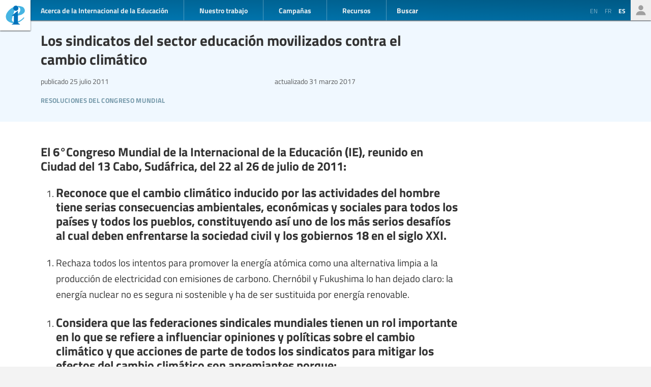

--- FILE ---
content_type: text/html; charset=UTF-8
request_url: https://www.ei-ie.org/es/item/21607:mobilisation-des-syndicats-de-leducation-a-propos-des-changements-climatiques
body_size: 7753
content:
<!DOCTYPE html>
<html lang="es">




<head>
	<meta name="viewport" content="width=device-width,initial-scale=1,maximum-scale=1,user-scalable=no">
	<meta http-equiv="X-UA-Compatible" content="IE=edge,chrome=1">
	<meta name="HandheldFriendly" content="true">
    <title>Los sindicatos del sector educación movilizados contra el cambio climático 
</title>
    <link rel="preload" href="https://use.typekit.net/scu0unl.css?v=20240528" as="style">
    <link rel="canonical" href="https://www.ei-ie.org/es/item/21607:mobilisation-des-syndicats-de-leducation-a-propos-des-changements-climatiques" />

    <link rel="apple-touch-icon" sizes="180x180" href="/icons/apple-touch-icon.png">
    <link rel="icon" type="image/png" sizes="32x32" href="/icons/favicon-32x32.png">
    <link rel="icon" type="image/png" sizes="16x16" href="/icons/favicon-16x16.png">
    <link rel="manifest" href="/site.webmanifest">
    <link rel="mask-icon" href="/icons/safari-pinned-tab.svg" color="#5bbad5">
    <meta name="msapplication-TileColor" content="#ffffff">
    <meta name="msapplication-TileImage" content="/icons/mstile-144x144.png">
    <meta name="theme-color" content="#ffffff">

    <link rel="stylesheet" href="https://use.typekit.net/scu0unl.css?v=20240528">
    <link rel="preload" as="style" href="https://www.ei-ie.org/build/assets/style-35SGflDr.css" /><link rel="stylesheet" href="https://www.ei-ie.org/build/assets/style-35SGflDr.css" />    <script>
        window.dataLayer = window.dataLayer || [];
        function gtag(){dataLayer.push(arguments);}
        var cookieControlLocale = 'es';
    </script>
                <link rel="me" href="https://twitter.com/EduInt" />
    <meta name="twitter:dnt" content="on" >
    

     

    <meta property="og:url" content="https://www.ei-ie.org/es/item/21607:mobilisation-des-syndicats-de-leducation-a-propos-des-changements-climatiques" />
    <meta property="og:title" content="Los sindicatos del sector educación movilizados contra el cambio climático " />
    <meta property="twitter:title" content="Los sindicatos del sector educación movilizados contra el cambio climático " />
    <meta name="description" content="Somos la voz de las trabajadoras y trabajadores de la educación de todo el mundo.A través de nuestras 386 afiliadas, representamos a más de 32,5 millones de docentes y personal de apoyo educativo en 178 países y territorios." />
    <meta property="og:description" content="Somos la voz de las trabajadoras y trabajadores de la educación de todo el mundo.A través de nuestras 386 afiliadas, representamos a más de 32,5 millones de docentes y personal de apoyo educativo en 178 países y territorios." />
    <meta property="twitter:description" content="Somos la voz de las trabajadoras y trabajadores de la educación de todo el mundo.A través de nuestras 386 afiliadas, representamos a más de 32,5 millones de docentes y personal de apoyo educativo en 178 países y territorios." />
    <meta property="og:site_name" content="Internacional de la Educación" />
    <meta name="twitter:site" content="@eduint" />
    <meta property="og:locale" content="es" />

     
        <meta name="twitter:card" content="summary" />
        
     
        <meta property="og:type" content="article" />
        <meta property="article:published_time" content=2011-07-25 16:00:00 />
        <meta property="article:modified_time" content=2017-03-31 03:57:18 />
    
 
        <script src="https://www.google.com/recaptcha/api.js?hl=&render=6LdW3rYaAAAAAO5KCFJw5XTwvg7v6Hgmf-QOXXVP"></script>
     <style type="text/css">
    .grecaptcha-badge { visibility: hidden; }
    </style>
    <script type="text/javascript">
    (function(c,l,a,r,i,t,y){
        c[a]=c[a]||function(){(c[a].q=c[a].q||[]).push(arguments)};
        t=l.createElement(r);t.async=1;t.src="https://www.clarity.ms/tag/"+i;
        y=l.getElementsByTagName(r)[0];y.parentNode.insertBefore(t,y);
    })(window, document, "clarity", "script", "a6kfnk98x5");
</script>


           
        
        <script>(function(w,d,s,l,i){w[l]=w[l]||[];w[l].push({'gtm.start':
        new Date().getTime(),event:'gtm.js'});var f=d.getElementsByTagName(s)[0],
        j=d.createElement(s),dl=l!='dataLayer'?'&l='+l:'';j.async=true;j.src=
        'https://www.googletagmanager.com/gtm.js?id='+i+dl;f.parentNode.insertBefore(j,f);
        })(window,document,'script','dataLayer','GTM-MQ3GNCL');</script>
        
        <link rel="modulepreload" href="https://www.ei-ie.org/build/assets/script-CXk5yur0.js" /><link rel="modulepreload" href="https://www.ei-ie.org/build/assets/BjYfVVqY.js" /><link rel="modulepreload" href="https://www.ei-ie.org/build/assets/DY4LNUON.js" /><script type="module" src="https://www.ei-ie.org/build/assets/script-CXk5yur0.js"></script>        
    </head>
<body class="        route-item-show    
    page_item 
    page_item_type_library
    
        ">
            
        <noscript><iframe src="https://www.googletagmanager.com/ns.html?id=GTM-MQ3GNCL"
        height="0" width="0" style="display:none;visibility:hidden"></iframe></noscript>
        
    
    <div class="wrapper">
        <header id="header_page">
            <h1><a href="https://www.ei-ie.org/es">Ei-iE</a></h1>
            <div id="navToggle">

            	<span>&nbsp;</span>
            	<span>&nbsp;</span>
            	<span>&nbsp;</span>
            </div>
            <nav id="mainNav">
                <div id="searchBar-mobile"><div class="searchToggle">Buscar</div>
<form method="get" action="https://www.ei-ie.org/es/search" id="search_container-mobile">
    <h3>Buscar en la Internacional de la Educación</h3>
    <input name="item_contents[query]" type="text" placeholder="Ingresar términos de búsqueda" id="search_input-mobile"/>
    <button aria-label="Mostrar resultados" id="search_button-mobile" type="submit">Mostrar resultados</button>
    <button aria-label="cancel " type="reset" id="search_cancel_button-mobile">⨯</button>
</form>
</div>
                <div id="languageSelector-mobile"><section id="languageSelection-mobile">
    <ul id="languageSelection_list-mobile">
                         
            <li><a href="/en/item/21607:mobilisation-des-syndicats-de-leducation-a-propos-des-changements-climatiques">
                en
            </a></li>
         
                         
            <li><a href="/fr/item/21607:mobilisation-des-syndicats-de-leducation-a-propos-des-changements-climatiques">
                fr
            </a></li>
         
             
            <li class="active"><span>es</span></li>
         
        </ul>
</section>
</div>
                <ul class="nav_main"><li class="nav_main_item nav_two"><span class="nav_main_title"><span class="full">Acerca de la Internacional de la Educación</span><span class="short">Acerca</span></span><ul class="nav_drop nav_two_sub"><li class="nav_drop_section"><h2>Acerca de la Internacional de la Educación</h2><ul class="nav_drop_listing"><li><a href="https://www.ei-ie.org/es/about/who-we-are">Quiénes somos</a></li><li><a href="https://www.ei-ie.org/es/about/origins-and-history">Orígenes e historia</a></li><li><a href="https://www.ei-ie.org/es/affiliates">Miembros</a></li><li><a href="https://www.ei-ie.org/es/about/our-leaders">Dirigencia</a></li><li><a href="https://www.ei-ie.org/es/about/jobs">Oportunidades de trabajo y becas</a></li><li><a href="https://www.ei-ie.org/es/regions">Regiones y países</a></li><li><a href="https://www.ei-ie.org/es/governance">Gobierno</a></li><li><a href="https://www.ei-ie.org/es/about/global-unions">Sindicatos Mundiales</a></li><li class="nav_newsletter"><a href="https://www.ei-ie.org/es/contact/newsletter">Suscríbete a nuestros boletines</a></li><li><a href="https://www.ei-ie.org/es/contact/ei-ie">Contáctenos</a></li></ul></li></ul></li><li class="nav_main_item nav_one"><span class="nav_main_title">Nuestro trabajo</span><ul class="nav_drop nav_one_sub"><li class="nav_drop_section"><h2>Más recientes</h2><ul class="nav_drop_listing"><li><a href="https://www.ei-ie.org/es/news">Noticias</a></li><li class="nav_worlds-of-education"><a href="https://www.ei-ie.org/es/worlds-of-education">Mundos de la Educación</a></li><li><a href="https://www.ei-ie.org/es/news/statements">Declaraciones</a></li><li><a href="https://www.ei-ie.org/es/news/take-action">¡Pasa a la acción!</a></li></ul></li><li class="nav_drop_section"><h2>Nuestras prioridades</h2><ul class="nav_drop_listing"><li><a href="https://www.ei-ie.org/es/workarea/1323:educacion-de-calidad-para-todos">Educación de calidad para todos</a></li><li><a href="https://www.ei-ie.org/es/workarea/1324:la-profesion">La profesión</a></li><li><a href="https://www.ei-ie.org/es/workarea/1325:derechos-y-democracia">Derechos y democracia</a></li><li><a href="https://www.ei-ie.org/es/workarea/1326:desarrollar-el-poder-sindical">Desarrollar el poder sindical</a></li></ul></li><li class="nav_drop_section"><h2>Areas destacadas</h2><ul class="nav_drop_listing"><li><a href="https://www.ei-ie.org/es/dossier/1299:promover-la-igualdad-de-genero-en-y-a-traves-de-la-educacion">Promover la igualdad de género en, y a través, de la educación</a></li><li><a href="https://www.ei-ie.org/es/dossier/1368:educacion-infantil">Educación infantil</a></li><li><a href="https://www.ei-ie.org/es/dossier/1367:educacion-superior-e-investigacion">Educación superior e investigación</a></li><li><a href="https://www.ei-ie.org/es/dossier/1370:educacion-y-formacion-tecnica-y-profesional">Educación y formación técnica y profesional</a></li><li class="nav_drop_listing_footer"><a href="https://www.ei-ie.org/es/spotlight">Mostrar todo</a></li></ul></li></ul></li><li class="nav_main_item nav_three"><span class="nav_main_title">Campañas</span><ul class="nav_drop nav_three_sub"><li class="nav_drop_section"><h2>Campañas</h2><ul class="nav_drop_listing"><li><a href="https://www.ei-ie.org/es/dossier/1537:por-la-publica-creamos-escuela">¡Por la pública! Creamos escuela</a></li><li><a href="https://www.ei-ie.org/es/dossier/1361:educar-por-el-planeta">Educar por el planeta</a></li><li><a href="https://www.ei-ie.org/es/dossier/1296:educar-no-lucrar">Educar, no lucrar</a></li><li class="nav_drop_listing_footer"><a href="https://www.ei-ie.org/es/campaigns">Mostrar todo</a></li></ul></li></ul></li><li class="nav_main_item nav_three"><span class="nav_main_title">Recursos</span><ul class="nav_drop nav_three_sub"><li class="nav_drop_section"><h2>Recursos</h2><ul class="nav_drop_listing"><li><a href="https://www.ei-ie.org/es/resources/research">Investigación</a></li><li><a href="https://www.ei-ie.org/es/resources/publications">Publicaciones</a></li><li><a href="https://www.ei-ie.org/es/resources/policy-briefs">Informes sobre políticas</a></li><li><a href="https://www.ei-ie.org/es/resources/world-congress-resolutions">Resoluciones del Congreso Mundial</a></li><li><a href="https://www.ei-ie.org/es/resources/videos">Videos</a></li><li><a href="https://www.ei-ie.org/es/authors">Autores</a></li><li><a href="https://www.ei-ie.org/es/coop_projects">Proyectos de cooperación</a></li><li><a href="https://www.ei-ie.org/es/wellbeing">Plataforma de salud y bienestar</a></li></ul></li></ul></li></ul>                <div id="searchBar"><div class="searchToggle">Buscar</div>
<form method="get" action="https://www.ei-ie.org/es/search" id="search_container">
    <h3>Buscar en la Internacional de la Educación</h3>
    <input name="item_contents[query]" type="text" placeholder="Ingresar términos de búsqueda" id="search_input"/>
    <button aria-label="Mostrar resultados" id="search_button" type="submit">Mostrar resultados</button>
    <button aria-label="cancel " type="reset" id="search_cancel_button">⨯</button>
</form>
</div>
                <div id="memberNav-mobile"><a href="https://eiie.sharepoint.com/SitePages/HomePage.aspx" target="_blank">Solo miembros</a></div>
            </nav>
            
            <section id="headerside">
	            <section id="languageSelection">
    <ul id="languageSelection_list">
                         
            <li><a href="/en/item/21607:mobilisation-des-syndicats-de-leducation-a-propos-des-changements-climatiques">
                en
            </a></li>
         
                         
            <li><a href="/fr/item/21607:mobilisation-des-syndicats-de-leducation-a-propos-des-changements-climatiques">
                fr
            </a></li>
         
             
            <li class="active"><span>es</span></li>
         
        </ul>
</section>
                <div id="memberNav"><a href="https://eiie.sharepoint.com/SitePages/HomePage.aspx" target="_blank">Solo miembros</a></div>
            </section>
        </header>
		<section id="main_page">
	        

<div class="no_lead_image"></div><article class="article_main article_single">
   
    <header>
                <h2>Los sindicatos del sector educación movilizados contra el cambio climático </h2>
        
        <section id="article_header_meta">          
                        <section class="collection_links">
                                    <a class="collection_link collection_link_library" href="https://www.ei-ie.org/es/resources/world-congress-resolutions" rel="noopener">Resoluciones del Congreso Mundial</a>                            </section>
             
            			    <span class="date date-published">
                    <span class="label">publicado</span>
                25 julio 2011
    </span>
            
            			    <span class="date date-updated">
                    <span class="label">actualizado</span>
                31 marzo 2017
    </span>
			        </section>

          

        

            </header>

    <main>
        <h3>El 6°Congreso Mundial de la Internacional de la Educación (IE), reunido en Ciudad del 13 Cabo, Sudáfrica, del 22 al 26 de julio de 2011:</h3><ol class="list-level-1"><li><h3>Reconoce que el cambio climático inducido por las actividades del hombre tiene serias consecuencias ambientales, económicas y sociales para todos los países y todos los pueblos, constituyendo así uno de los más serios desafíos al cual deben enfrentarse la sociedad civil y los gobiernos 18 en el siglo XXI.</h3></li></ol><ol class="list-level-1"><li><p>Rechaza todos los intentos para promover la energía atómica como una alternativa limpia a la producción de electricidad con emisiones de carbono. Chernóbil y Fukushima lo han dejado claro: la energía nuclear no es segura ni sostenible y ha de ser sustituida por energía renovable.</p></li></ol><ol class="list-level-1"><li><h3>Considera que las federaciones sindicales mundiales tienen un rol importante en lo que se refiere a influenciar opiniones y políticas sobre el cambio climático y que acciones de parte de todos los sindicatos para mitigar los efectos del cambio climático son apremiantes porque:</h3></li></ol><ol class="list-level-1"><li><p>la transición hacia una economía con bajas emisiones de carbono requiere nuevos modelos de producción, consumo y empleo y que los trabajadores deben estar en el centro de dicha transición;</p></li><li><p>se requiere acciones colectivas de parte de los gobiernos y todos los sectores de la economía, tanto a nivel nacional como global. Los sindicatos están bien posicionados para utilizar su fuerza organizativa y colectiva para promover los cambios estructurales necesarios a la creación de nuevos sistemas de producción y distribución con bajas emisiones de carbono.</p></li></ol><ol class="list-level-1"><li><h3>Afirma que la educación y la investigación tienen el rol particularmente importante en liderar el debate sobre el cambio climático, asegurando que dicho debate se lleve a cabo basado en información correcta y con bases científicas.</h3></li></ol><ol class="list-level-1"><li><h3>Declara que las instituciones educativas tienen la responsabilidad de reducir su emisiones en el marco de una acción colectiva nacional y global de todos los sectores económicos</h3></li></ol><ol class="list-level-1"><li><h3>Reconoce que es necesario un acuerdo vinculante internacional que suplante el Protocolo de Kioto y el marco insuficiente fijado para las reducciones de emisiones, acordado en la 16 ª Conferencia de las Naciones Unidas sobre el Cambio Climático en Cancún, México;<em> este acuerdo debe integrar un plan internacional de investigación pública, basado en cooperaciones nacionales, regionales e internacion­ales, referentes a las energías menos contaminantes, a la eficacia energética, la sobriedad energética y los cambios estructurales</em><em> necesarios para la transición hacia una economía con escasas emisiones de gas de efecto invernadero.</em></h3></li></ol><ol class="list-level-1"><li><h3>Nota que los miembros de los sindicatos nacionales de la educación tienen un importante papel que desempeñar, tanto en la educación de la próxima generación sobre<em> las causas y</em> los efectos del cambio climático y<em> los cambios estructurales necesarios tendentes a crear sistemas de producción y distribución con escasas emisiones de gas de efecto invernadero</em> como en la promoción de medidas para reducir las emisiones de carbono en las instituciones educativas, particularmente en un sector de utilización intensa de energía como es la enseñanza superior y la investigación;</h3></li></ol><ol class="list-level-1"><li><h3>Anima a todas las organizaciones miembro a incrementar la sensibilización sobre los problemas ambientales mediante la adopción de los siguientes pasos:</h3></li></ol><p>a. Organizar proyectos de sensibilización sobre el cambio climático entre sus miembros para ayudarlos a estudiar formas de reducir la contaminación y ahorrar recursos financieros, ambientales y materiales;</p><p>b. Promover políticas y prácticas laborales responsables con el medio ambiente:</p><p>c. Solicitar la ampliación del papel de los representantes sindicales para garantizar la inclusión de medidas sobre el cambio climático y el desarrollo sostenible en las negociaciones con empleadores y en los acuerdos referentes al lugar de trabajo;</p><p>d. Exigir que los planes de estudio de todos los cursos en las instituciones educativas incluyan sesiones específicas sobre el cambio climático;</p><p>e. Hacer uso de nuevas prácticas profesionales y medidas de negociación colectiva para reducir la huella de carbono de las instituciones educativas;</p><p>f. Animar a los docentes a enseñarle a las generaciones futuras la importancia del desarrollo sostenible, la biodiversidad y el cambio climático<em> mediante la sensibilización con respecto de los ecosistemas autóctonos</em>;</p><p>g. Garantizar, en la medida de lo posible, que las organizaciones afiliadas del sector de la enseñanza superior y de la investigación ejerzan presión sobre sus instituciones de educación superior para que firmen la Declaración de Talloires sobre la 76 Asociación de Líderes Universitarios para un Futuro Sostenible de 1990 y adopten la Carta 77 de Copérnico sobre la Asociación de Universidades para un Desarrollo Sostenible de 1994.</p><p>h. Promover el cambio climático como área de estudio por derecho propio y como cuestión transversal en los programas de estudios a todos los niveles de la educación, incluyendo la formación de docentes;</p><p>i. Promover la protección de programas de investigación y mayor inversión en estudios sobre cambio climático y desarrollo sostenible;</p><ol class="list-level-1"><li><h3>Encomienda al Consejo Ejecutivo:</h3></li></ol><ol class="list-level-1"><li><p>La inclusión por parte de la IE del cambio climático en el orden del día de sus propias regiones y en discusiones con organismos internacionales;</p></li></ol><ol class="list-level-1"><li><p>Apoyar campañas globales e iniciativas de organismos sindicales internacionales y de organizaciones intergubernamentales, con vistas a promover la transición a industria basadas en energía renovable producida a nivel local que creen empleos sostenibles social y ambientalmente, con condiciones justas, equitativas y correctas para todos los trabajadores;</p></li></ol><ol class="list-level-1"><li><p>Sensibilizar a sus miembros y a la sociedad a través de sitios web, artículos, formación, etc.;</p></li></ol><ol class="list-level-1"><li><p>Intercambio de información orientado a la acción entre afiliadas y la IE, y entre la IE y otras Federaciones Sindicales Internacionales (por ej. la ITF);</p></li></ol><ol class="list-level-1"><li><p>Participar en la iniciativa de la UNESCO, el Decenio de las Naciones Unidas de la Educación para el Desarrollo Sostenible (2005-2014).</p></li><li><p>Que la IE asista al establecimiento de una red electrónica de afiliadas interesadas en desarrollar este programa de trabajo.</p></li></ol>                      
               
            </main>

    
    <footer>
        
                <nav id="collections">
            <a  href="https://www.ei-ie.org/es/resources/world-congress-resolutions" rel="noopener">Resoluciones del Congreso Mundial</a>            <a  href="https://www.ei-ie.org/es/collection/968:desarrollo-sostenible" rel="noopener">Desarrollo sostenible</a>            <a  href="https://www.ei-ie.org/es/region/1006:africa" rel="noopener">África</a>            <a  href="https://www.ei-ie.org/es/workarea/1313:accion-y-alfabetizacion-climaticas" rel="noopener">Acción y alfabetización climáticas</a>    
     
        <div class="collection_group collection_group_workarea">
            <h4>Dirección estratégica</h4>
            <ol>
                 
                    <li><a  href="https://www.ei-ie.org/es/workarea/1313:accion-y-alfabetizacion-climaticas" rel="noopener">Acción y alfabetización climáticas</a></li>
                 
            </ol>
        </div>
     
        <div class="collection_group collection_group_geo">
            <h4>Regiones y países</h4>
            <ol>
                 
                    <li><a  href="https://www.ei-ie.org/es/region/1006:africa" rel="noopener">África</a></li>
                 
            </ol>
        </div>
     
        <div class="collection_group collection_group_library">
            <h4>Biblioteca</h4>
            <ol>
                 
                    <li><a  href="https://www.ei-ie.org/es/resources/world-congress-resolutions" rel="noopener">Resoluciones del Congreso Mundial</a></li>
                 
            </ol>
        </div>
    
</nav>
    </footer>

</article>
<section id="related_items" class="collection_content related_collection">
    <h3 class="collectionHeader">Temas relacionados</h3>
    <ol class="collection_content">
                    <li>
            	<article class="card-item card-article ">
    <figure  class="  figure_preset_card media media--image media--image-lead media--preset-card" >
            <img src="https://www.ei-ie.org/image/WAUzrfiD8UV999xLRTV9mNPPystf8kBXBCXjG9dk.jpg/card.jpg" alt="" />
        </figure>

    <header>
	    
	                <span class="first-collection first-collection-democracia">Democracia</span>
        	    
	    <span class="date ">
                8 diciembre 2025
    </span>

        <h4>El Consejo Ejecutivo de la Internacional de la Educación se reúne para abordar los desafíos globales de la educación</h4>
        
        

                
    </header>

            <p>Dirigentes de la Internacional de la Educación (IE) se reunieron en la 71ª reunión del Consejo Ejecutivo para analizar los desafíos globales de la educación y definir el rumbo de la organización. El encuentro reafirmó la solidaridad mundial de las afiliadas y un compromiso firme con la educación pública de...</p>            
    <a  href="https://www.ei-ie.org/es/item/31864:el-consejo-ejecutivo-de-la-internacional-de-la-educacion-se-reune-para-abordar-los-desafios-globales-de-la-educacion" rel="noopener">El Consejo Ejecutivo de la Internacional de la Educación se reúne para abordar los desafíos globales de la educación</a>    
</article>
 
            </li>
                    <li>
            	<article class="card-item card-article ">
    <figure  class="  figure_preset_card media media--image media--image-lead media--preset-card" >
            <img src="https://www.ei-ie.org/image/Wcco9d2teOYZr8ZZVO3ka3xPipSKK9j8p97Vz1CS.jpg/card.jpg" alt="" />
        </figure>

    <header>
	    
	                <span class="first-collection first-collection-igualdad-e-inclusion">Igualdad e inclusión</span>
        	    
	    <span class="date ">
                20 julio 2021
    </span>

        <h4>¡Inscríbase hoy! Hablando de frente: Docentes y estudiantes como agentes de cambio en educación sexual integral y la violencia escolar de género</h4>
        
        

                
    </header>

            <p>¿Cómo pueden las comunidades escolares trabajar con los gobiernos para establecer la educación sexual integral (ESI) y a su vez erradicar la violencia escolar de género? Participa en nuestra conversación el 27 de Julio a las 14:00 BST (hora estándar británica).</p>            
    <a  href="https://www.ei-ie.org/es/item/25182:inscribase-hoy-hablando-de-frente-docentes-y-estudiantes-como-agentes-de-cambio-en-educacion-sexual-integral-y-la-violencia-escolar-de-genero" rel="noopener">¡Inscríbase hoy! Hablando de frente: Docentes y estudiantes como agentes de cambio en educación sexual integral y la violencia escolar de género</a>    
</article>
 
            </li>
                    <li>
            	<article class="card-item card-article ">
    <figure  class="  figure_preset_card media media--image media--image-lead media--preset-card" >
            <img src="https://www.ei-ie.org/image/bd162.jpg/card.jpg" alt="" />
        </figure>

    <header>
	    
	                <span class="first-collection first-collection-accion-y-alfabetizacion-climaticas">Acción y alfabetización climáticas</span>
        	    
	    <span class="date ">
                19 noviembre 2020
    </span>

        <h4>«PISA 2018 en Escocia: algo que cantar», por Larry Flanagan.</h4>
        
        

                    <h5 class="card_title_author">
                            <span>
                    Larry Flanagan                    
                </span> 
                        </h5>
                
    </header>

            <p>En el fútbol se suele usar cánticos para burlarse de la hinchada rival, sobre todo cuando su equipo va perdiendo, es decir: “solo se canta cuando se está ganando...”, en ese sentido, me gustaría reflexionar sobre el reciente lugar de Escocia en los resultados de PISA 2018 sobre competencias a...</p>            
    <a  href="https://www.ei-ie.org/es/item/23594:pisa-2018-en-escocia-algo-que-cantar-por-larry-flanagan" rel="noopener">«PISA 2018 en Escocia: algo que cantar», por Larry Flanagan.</a>    
</article>
 
            </li>
            </ol>
</section>
 

		</section>
        <footer id="footer_page">
            <div class="social-profiles">
                <a href="https://www.facebook.com/educationinternational" target="_blank" rel="noopener" class="social-profile-facebook">Facebook</a>
                <a href="https://twitter.com/eduint" target="_blank" rel="noopener" class="social-profile-twitter">Twitter</a>
                <a href="https://www.youtube.com/user/EduInternational" target="_blank"  rel="noopener" class="social-profile-youtube">YouTube</a>
                <a href="https://soundcloud.com/user-918336677-743440864" target="_blank" rel="noopener" class="social-profile-soundcloud">Soundcloud</a>
            </div>
            <p>
                Internacional de la Educación: A menos que se indique lo contrario, todo el contenido de este sitio web es libre de usar bajo <a href="https://creativecommons.org/licenses/by-nc/4.0/deed.es" target="_blank" rel="noreferrer noopener">la licencia Creative Commons Atribución-NoComercial 4.0</a>.
            </p>
            <p>
                <a href="https://www.ei-ie.org/es/contact/legal-notice">Aviso legal</a>
                <a href="https://www.ei-ie.org/es/contact/data-protection-policy">Política de Protección de Datos</a>
            </p>
        </footer>
    </div>
<script defer src="https://static.cloudflareinsights.com/beacon.min.js/vcd15cbe7772f49c399c6a5babf22c1241717689176015" integrity="sha512-ZpsOmlRQV6y907TI0dKBHq9Md29nnaEIPlkf84rnaERnq6zvWvPUqr2ft8M1aS28oN72PdrCzSjY4U6VaAw1EQ==" data-cf-beacon='{"version":"2024.11.0","token":"92d5074df65d4c99a2902dba55132118","r":1,"server_timing":{"name":{"cfCacheStatus":true,"cfEdge":true,"cfExtPri":true,"cfL4":true,"cfOrigin":true,"cfSpeedBrain":true},"location_startswith":null}}' crossorigin="anonymous"></script>
</body>
</html>



--- FILE ---
content_type: text/html; charset=utf-8
request_url: https://www.google.com/recaptcha/api2/anchor?ar=1&k=6LdW3rYaAAAAAO5KCFJw5XTwvg7v6Hgmf-QOXXVP&co=aHR0cHM6Ly93d3cuZWktaWUub3JnOjQ0Mw..&hl=en&v=PoyoqOPhxBO7pBk68S4YbpHZ&size=invisible&anchor-ms=20000&execute-ms=30000&cb=v5w9tayg44lk
body_size: 48578
content:
<!DOCTYPE HTML><html dir="ltr" lang="en"><head><meta http-equiv="Content-Type" content="text/html; charset=UTF-8">
<meta http-equiv="X-UA-Compatible" content="IE=edge">
<title>reCAPTCHA</title>
<style type="text/css">
/* cyrillic-ext */
@font-face {
  font-family: 'Roboto';
  font-style: normal;
  font-weight: 400;
  font-stretch: 100%;
  src: url(//fonts.gstatic.com/s/roboto/v48/KFO7CnqEu92Fr1ME7kSn66aGLdTylUAMa3GUBHMdazTgWw.woff2) format('woff2');
  unicode-range: U+0460-052F, U+1C80-1C8A, U+20B4, U+2DE0-2DFF, U+A640-A69F, U+FE2E-FE2F;
}
/* cyrillic */
@font-face {
  font-family: 'Roboto';
  font-style: normal;
  font-weight: 400;
  font-stretch: 100%;
  src: url(//fonts.gstatic.com/s/roboto/v48/KFO7CnqEu92Fr1ME7kSn66aGLdTylUAMa3iUBHMdazTgWw.woff2) format('woff2');
  unicode-range: U+0301, U+0400-045F, U+0490-0491, U+04B0-04B1, U+2116;
}
/* greek-ext */
@font-face {
  font-family: 'Roboto';
  font-style: normal;
  font-weight: 400;
  font-stretch: 100%;
  src: url(//fonts.gstatic.com/s/roboto/v48/KFO7CnqEu92Fr1ME7kSn66aGLdTylUAMa3CUBHMdazTgWw.woff2) format('woff2');
  unicode-range: U+1F00-1FFF;
}
/* greek */
@font-face {
  font-family: 'Roboto';
  font-style: normal;
  font-weight: 400;
  font-stretch: 100%;
  src: url(//fonts.gstatic.com/s/roboto/v48/KFO7CnqEu92Fr1ME7kSn66aGLdTylUAMa3-UBHMdazTgWw.woff2) format('woff2');
  unicode-range: U+0370-0377, U+037A-037F, U+0384-038A, U+038C, U+038E-03A1, U+03A3-03FF;
}
/* math */
@font-face {
  font-family: 'Roboto';
  font-style: normal;
  font-weight: 400;
  font-stretch: 100%;
  src: url(//fonts.gstatic.com/s/roboto/v48/KFO7CnqEu92Fr1ME7kSn66aGLdTylUAMawCUBHMdazTgWw.woff2) format('woff2');
  unicode-range: U+0302-0303, U+0305, U+0307-0308, U+0310, U+0312, U+0315, U+031A, U+0326-0327, U+032C, U+032F-0330, U+0332-0333, U+0338, U+033A, U+0346, U+034D, U+0391-03A1, U+03A3-03A9, U+03B1-03C9, U+03D1, U+03D5-03D6, U+03F0-03F1, U+03F4-03F5, U+2016-2017, U+2034-2038, U+203C, U+2040, U+2043, U+2047, U+2050, U+2057, U+205F, U+2070-2071, U+2074-208E, U+2090-209C, U+20D0-20DC, U+20E1, U+20E5-20EF, U+2100-2112, U+2114-2115, U+2117-2121, U+2123-214F, U+2190, U+2192, U+2194-21AE, U+21B0-21E5, U+21F1-21F2, U+21F4-2211, U+2213-2214, U+2216-22FF, U+2308-230B, U+2310, U+2319, U+231C-2321, U+2336-237A, U+237C, U+2395, U+239B-23B7, U+23D0, U+23DC-23E1, U+2474-2475, U+25AF, U+25B3, U+25B7, U+25BD, U+25C1, U+25CA, U+25CC, U+25FB, U+266D-266F, U+27C0-27FF, U+2900-2AFF, U+2B0E-2B11, U+2B30-2B4C, U+2BFE, U+3030, U+FF5B, U+FF5D, U+1D400-1D7FF, U+1EE00-1EEFF;
}
/* symbols */
@font-face {
  font-family: 'Roboto';
  font-style: normal;
  font-weight: 400;
  font-stretch: 100%;
  src: url(//fonts.gstatic.com/s/roboto/v48/KFO7CnqEu92Fr1ME7kSn66aGLdTylUAMaxKUBHMdazTgWw.woff2) format('woff2');
  unicode-range: U+0001-000C, U+000E-001F, U+007F-009F, U+20DD-20E0, U+20E2-20E4, U+2150-218F, U+2190, U+2192, U+2194-2199, U+21AF, U+21E6-21F0, U+21F3, U+2218-2219, U+2299, U+22C4-22C6, U+2300-243F, U+2440-244A, U+2460-24FF, U+25A0-27BF, U+2800-28FF, U+2921-2922, U+2981, U+29BF, U+29EB, U+2B00-2BFF, U+4DC0-4DFF, U+FFF9-FFFB, U+10140-1018E, U+10190-1019C, U+101A0, U+101D0-101FD, U+102E0-102FB, U+10E60-10E7E, U+1D2C0-1D2D3, U+1D2E0-1D37F, U+1F000-1F0FF, U+1F100-1F1AD, U+1F1E6-1F1FF, U+1F30D-1F30F, U+1F315, U+1F31C, U+1F31E, U+1F320-1F32C, U+1F336, U+1F378, U+1F37D, U+1F382, U+1F393-1F39F, U+1F3A7-1F3A8, U+1F3AC-1F3AF, U+1F3C2, U+1F3C4-1F3C6, U+1F3CA-1F3CE, U+1F3D4-1F3E0, U+1F3ED, U+1F3F1-1F3F3, U+1F3F5-1F3F7, U+1F408, U+1F415, U+1F41F, U+1F426, U+1F43F, U+1F441-1F442, U+1F444, U+1F446-1F449, U+1F44C-1F44E, U+1F453, U+1F46A, U+1F47D, U+1F4A3, U+1F4B0, U+1F4B3, U+1F4B9, U+1F4BB, U+1F4BF, U+1F4C8-1F4CB, U+1F4D6, U+1F4DA, U+1F4DF, U+1F4E3-1F4E6, U+1F4EA-1F4ED, U+1F4F7, U+1F4F9-1F4FB, U+1F4FD-1F4FE, U+1F503, U+1F507-1F50B, U+1F50D, U+1F512-1F513, U+1F53E-1F54A, U+1F54F-1F5FA, U+1F610, U+1F650-1F67F, U+1F687, U+1F68D, U+1F691, U+1F694, U+1F698, U+1F6AD, U+1F6B2, U+1F6B9-1F6BA, U+1F6BC, U+1F6C6-1F6CF, U+1F6D3-1F6D7, U+1F6E0-1F6EA, U+1F6F0-1F6F3, U+1F6F7-1F6FC, U+1F700-1F7FF, U+1F800-1F80B, U+1F810-1F847, U+1F850-1F859, U+1F860-1F887, U+1F890-1F8AD, U+1F8B0-1F8BB, U+1F8C0-1F8C1, U+1F900-1F90B, U+1F93B, U+1F946, U+1F984, U+1F996, U+1F9E9, U+1FA00-1FA6F, U+1FA70-1FA7C, U+1FA80-1FA89, U+1FA8F-1FAC6, U+1FACE-1FADC, U+1FADF-1FAE9, U+1FAF0-1FAF8, U+1FB00-1FBFF;
}
/* vietnamese */
@font-face {
  font-family: 'Roboto';
  font-style: normal;
  font-weight: 400;
  font-stretch: 100%;
  src: url(//fonts.gstatic.com/s/roboto/v48/KFO7CnqEu92Fr1ME7kSn66aGLdTylUAMa3OUBHMdazTgWw.woff2) format('woff2');
  unicode-range: U+0102-0103, U+0110-0111, U+0128-0129, U+0168-0169, U+01A0-01A1, U+01AF-01B0, U+0300-0301, U+0303-0304, U+0308-0309, U+0323, U+0329, U+1EA0-1EF9, U+20AB;
}
/* latin-ext */
@font-face {
  font-family: 'Roboto';
  font-style: normal;
  font-weight: 400;
  font-stretch: 100%;
  src: url(//fonts.gstatic.com/s/roboto/v48/KFO7CnqEu92Fr1ME7kSn66aGLdTylUAMa3KUBHMdazTgWw.woff2) format('woff2');
  unicode-range: U+0100-02BA, U+02BD-02C5, U+02C7-02CC, U+02CE-02D7, U+02DD-02FF, U+0304, U+0308, U+0329, U+1D00-1DBF, U+1E00-1E9F, U+1EF2-1EFF, U+2020, U+20A0-20AB, U+20AD-20C0, U+2113, U+2C60-2C7F, U+A720-A7FF;
}
/* latin */
@font-face {
  font-family: 'Roboto';
  font-style: normal;
  font-weight: 400;
  font-stretch: 100%;
  src: url(//fonts.gstatic.com/s/roboto/v48/KFO7CnqEu92Fr1ME7kSn66aGLdTylUAMa3yUBHMdazQ.woff2) format('woff2');
  unicode-range: U+0000-00FF, U+0131, U+0152-0153, U+02BB-02BC, U+02C6, U+02DA, U+02DC, U+0304, U+0308, U+0329, U+2000-206F, U+20AC, U+2122, U+2191, U+2193, U+2212, U+2215, U+FEFF, U+FFFD;
}
/* cyrillic-ext */
@font-face {
  font-family: 'Roboto';
  font-style: normal;
  font-weight: 500;
  font-stretch: 100%;
  src: url(//fonts.gstatic.com/s/roboto/v48/KFO7CnqEu92Fr1ME7kSn66aGLdTylUAMa3GUBHMdazTgWw.woff2) format('woff2');
  unicode-range: U+0460-052F, U+1C80-1C8A, U+20B4, U+2DE0-2DFF, U+A640-A69F, U+FE2E-FE2F;
}
/* cyrillic */
@font-face {
  font-family: 'Roboto';
  font-style: normal;
  font-weight: 500;
  font-stretch: 100%;
  src: url(//fonts.gstatic.com/s/roboto/v48/KFO7CnqEu92Fr1ME7kSn66aGLdTylUAMa3iUBHMdazTgWw.woff2) format('woff2');
  unicode-range: U+0301, U+0400-045F, U+0490-0491, U+04B0-04B1, U+2116;
}
/* greek-ext */
@font-face {
  font-family: 'Roboto';
  font-style: normal;
  font-weight: 500;
  font-stretch: 100%;
  src: url(//fonts.gstatic.com/s/roboto/v48/KFO7CnqEu92Fr1ME7kSn66aGLdTylUAMa3CUBHMdazTgWw.woff2) format('woff2');
  unicode-range: U+1F00-1FFF;
}
/* greek */
@font-face {
  font-family: 'Roboto';
  font-style: normal;
  font-weight: 500;
  font-stretch: 100%;
  src: url(//fonts.gstatic.com/s/roboto/v48/KFO7CnqEu92Fr1ME7kSn66aGLdTylUAMa3-UBHMdazTgWw.woff2) format('woff2');
  unicode-range: U+0370-0377, U+037A-037F, U+0384-038A, U+038C, U+038E-03A1, U+03A3-03FF;
}
/* math */
@font-face {
  font-family: 'Roboto';
  font-style: normal;
  font-weight: 500;
  font-stretch: 100%;
  src: url(//fonts.gstatic.com/s/roboto/v48/KFO7CnqEu92Fr1ME7kSn66aGLdTylUAMawCUBHMdazTgWw.woff2) format('woff2');
  unicode-range: U+0302-0303, U+0305, U+0307-0308, U+0310, U+0312, U+0315, U+031A, U+0326-0327, U+032C, U+032F-0330, U+0332-0333, U+0338, U+033A, U+0346, U+034D, U+0391-03A1, U+03A3-03A9, U+03B1-03C9, U+03D1, U+03D5-03D6, U+03F0-03F1, U+03F4-03F5, U+2016-2017, U+2034-2038, U+203C, U+2040, U+2043, U+2047, U+2050, U+2057, U+205F, U+2070-2071, U+2074-208E, U+2090-209C, U+20D0-20DC, U+20E1, U+20E5-20EF, U+2100-2112, U+2114-2115, U+2117-2121, U+2123-214F, U+2190, U+2192, U+2194-21AE, U+21B0-21E5, U+21F1-21F2, U+21F4-2211, U+2213-2214, U+2216-22FF, U+2308-230B, U+2310, U+2319, U+231C-2321, U+2336-237A, U+237C, U+2395, U+239B-23B7, U+23D0, U+23DC-23E1, U+2474-2475, U+25AF, U+25B3, U+25B7, U+25BD, U+25C1, U+25CA, U+25CC, U+25FB, U+266D-266F, U+27C0-27FF, U+2900-2AFF, U+2B0E-2B11, U+2B30-2B4C, U+2BFE, U+3030, U+FF5B, U+FF5D, U+1D400-1D7FF, U+1EE00-1EEFF;
}
/* symbols */
@font-face {
  font-family: 'Roboto';
  font-style: normal;
  font-weight: 500;
  font-stretch: 100%;
  src: url(//fonts.gstatic.com/s/roboto/v48/KFO7CnqEu92Fr1ME7kSn66aGLdTylUAMaxKUBHMdazTgWw.woff2) format('woff2');
  unicode-range: U+0001-000C, U+000E-001F, U+007F-009F, U+20DD-20E0, U+20E2-20E4, U+2150-218F, U+2190, U+2192, U+2194-2199, U+21AF, U+21E6-21F0, U+21F3, U+2218-2219, U+2299, U+22C4-22C6, U+2300-243F, U+2440-244A, U+2460-24FF, U+25A0-27BF, U+2800-28FF, U+2921-2922, U+2981, U+29BF, U+29EB, U+2B00-2BFF, U+4DC0-4DFF, U+FFF9-FFFB, U+10140-1018E, U+10190-1019C, U+101A0, U+101D0-101FD, U+102E0-102FB, U+10E60-10E7E, U+1D2C0-1D2D3, U+1D2E0-1D37F, U+1F000-1F0FF, U+1F100-1F1AD, U+1F1E6-1F1FF, U+1F30D-1F30F, U+1F315, U+1F31C, U+1F31E, U+1F320-1F32C, U+1F336, U+1F378, U+1F37D, U+1F382, U+1F393-1F39F, U+1F3A7-1F3A8, U+1F3AC-1F3AF, U+1F3C2, U+1F3C4-1F3C6, U+1F3CA-1F3CE, U+1F3D4-1F3E0, U+1F3ED, U+1F3F1-1F3F3, U+1F3F5-1F3F7, U+1F408, U+1F415, U+1F41F, U+1F426, U+1F43F, U+1F441-1F442, U+1F444, U+1F446-1F449, U+1F44C-1F44E, U+1F453, U+1F46A, U+1F47D, U+1F4A3, U+1F4B0, U+1F4B3, U+1F4B9, U+1F4BB, U+1F4BF, U+1F4C8-1F4CB, U+1F4D6, U+1F4DA, U+1F4DF, U+1F4E3-1F4E6, U+1F4EA-1F4ED, U+1F4F7, U+1F4F9-1F4FB, U+1F4FD-1F4FE, U+1F503, U+1F507-1F50B, U+1F50D, U+1F512-1F513, U+1F53E-1F54A, U+1F54F-1F5FA, U+1F610, U+1F650-1F67F, U+1F687, U+1F68D, U+1F691, U+1F694, U+1F698, U+1F6AD, U+1F6B2, U+1F6B9-1F6BA, U+1F6BC, U+1F6C6-1F6CF, U+1F6D3-1F6D7, U+1F6E0-1F6EA, U+1F6F0-1F6F3, U+1F6F7-1F6FC, U+1F700-1F7FF, U+1F800-1F80B, U+1F810-1F847, U+1F850-1F859, U+1F860-1F887, U+1F890-1F8AD, U+1F8B0-1F8BB, U+1F8C0-1F8C1, U+1F900-1F90B, U+1F93B, U+1F946, U+1F984, U+1F996, U+1F9E9, U+1FA00-1FA6F, U+1FA70-1FA7C, U+1FA80-1FA89, U+1FA8F-1FAC6, U+1FACE-1FADC, U+1FADF-1FAE9, U+1FAF0-1FAF8, U+1FB00-1FBFF;
}
/* vietnamese */
@font-face {
  font-family: 'Roboto';
  font-style: normal;
  font-weight: 500;
  font-stretch: 100%;
  src: url(//fonts.gstatic.com/s/roboto/v48/KFO7CnqEu92Fr1ME7kSn66aGLdTylUAMa3OUBHMdazTgWw.woff2) format('woff2');
  unicode-range: U+0102-0103, U+0110-0111, U+0128-0129, U+0168-0169, U+01A0-01A1, U+01AF-01B0, U+0300-0301, U+0303-0304, U+0308-0309, U+0323, U+0329, U+1EA0-1EF9, U+20AB;
}
/* latin-ext */
@font-face {
  font-family: 'Roboto';
  font-style: normal;
  font-weight: 500;
  font-stretch: 100%;
  src: url(//fonts.gstatic.com/s/roboto/v48/KFO7CnqEu92Fr1ME7kSn66aGLdTylUAMa3KUBHMdazTgWw.woff2) format('woff2');
  unicode-range: U+0100-02BA, U+02BD-02C5, U+02C7-02CC, U+02CE-02D7, U+02DD-02FF, U+0304, U+0308, U+0329, U+1D00-1DBF, U+1E00-1E9F, U+1EF2-1EFF, U+2020, U+20A0-20AB, U+20AD-20C0, U+2113, U+2C60-2C7F, U+A720-A7FF;
}
/* latin */
@font-face {
  font-family: 'Roboto';
  font-style: normal;
  font-weight: 500;
  font-stretch: 100%;
  src: url(//fonts.gstatic.com/s/roboto/v48/KFO7CnqEu92Fr1ME7kSn66aGLdTylUAMa3yUBHMdazQ.woff2) format('woff2');
  unicode-range: U+0000-00FF, U+0131, U+0152-0153, U+02BB-02BC, U+02C6, U+02DA, U+02DC, U+0304, U+0308, U+0329, U+2000-206F, U+20AC, U+2122, U+2191, U+2193, U+2212, U+2215, U+FEFF, U+FFFD;
}
/* cyrillic-ext */
@font-face {
  font-family: 'Roboto';
  font-style: normal;
  font-weight: 900;
  font-stretch: 100%;
  src: url(//fonts.gstatic.com/s/roboto/v48/KFO7CnqEu92Fr1ME7kSn66aGLdTylUAMa3GUBHMdazTgWw.woff2) format('woff2');
  unicode-range: U+0460-052F, U+1C80-1C8A, U+20B4, U+2DE0-2DFF, U+A640-A69F, U+FE2E-FE2F;
}
/* cyrillic */
@font-face {
  font-family: 'Roboto';
  font-style: normal;
  font-weight: 900;
  font-stretch: 100%;
  src: url(//fonts.gstatic.com/s/roboto/v48/KFO7CnqEu92Fr1ME7kSn66aGLdTylUAMa3iUBHMdazTgWw.woff2) format('woff2');
  unicode-range: U+0301, U+0400-045F, U+0490-0491, U+04B0-04B1, U+2116;
}
/* greek-ext */
@font-face {
  font-family: 'Roboto';
  font-style: normal;
  font-weight: 900;
  font-stretch: 100%;
  src: url(//fonts.gstatic.com/s/roboto/v48/KFO7CnqEu92Fr1ME7kSn66aGLdTylUAMa3CUBHMdazTgWw.woff2) format('woff2');
  unicode-range: U+1F00-1FFF;
}
/* greek */
@font-face {
  font-family: 'Roboto';
  font-style: normal;
  font-weight: 900;
  font-stretch: 100%;
  src: url(//fonts.gstatic.com/s/roboto/v48/KFO7CnqEu92Fr1ME7kSn66aGLdTylUAMa3-UBHMdazTgWw.woff2) format('woff2');
  unicode-range: U+0370-0377, U+037A-037F, U+0384-038A, U+038C, U+038E-03A1, U+03A3-03FF;
}
/* math */
@font-face {
  font-family: 'Roboto';
  font-style: normal;
  font-weight: 900;
  font-stretch: 100%;
  src: url(//fonts.gstatic.com/s/roboto/v48/KFO7CnqEu92Fr1ME7kSn66aGLdTylUAMawCUBHMdazTgWw.woff2) format('woff2');
  unicode-range: U+0302-0303, U+0305, U+0307-0308, U+0310, U+0312, U+0315, U+031A, U+0326-0327, U+032C, U+032F-0330, U+0332-0333, U+0338, U+033A, U+0346, U+034D, U+0391-03A1, U+03A3-03A9, U+03B1-03C9, U+03D1, U+03D5-03D6, U+03F0-03F1, U+03F4-03F5, U+2016-2017, U+2034-2038, U+203C, U+2040, U+2043, U+2047, U+2050, U+2057, U+205F, U+2070-2071, U+2074-208E, U+2090-209C, U+20D0-20DC, U+20E1, U+20E5-20EF, U+2100-2112, U+2114-2115, U+2117-2121, U+2123-214F, U+2190, U+2192, U+2194-21AE, U+21B0-21E5, U+21F1-21F2, U+21F4-2211, U+2213-2214, U+2216-22FF, U+2308-230B, U+2310, U+2319, U+231C-2321, U+2336-237A, U+237C, U+2395, U+239B-23B7, U+23D0, U+23DC-23E1, U+2474-2475, U+25AF, U+25B3, U+25B7, U+25BD, U+25C1, U+25CA, U+25CC, U+25FB, U+266D-266F, U+27C0-27FF, U+2900-2AFF, U+2B0E-2B11, U+2B30-2B4C, U+2BFE, U+3030, U+FF5B, U+FF5D, U+1D400-1D7FF, U+1EE00-1EEFF;
}
/* symbols */
@font-face {
  font-family: 'Roboto';
  font-style: normal;
  font-weight: 900;
  font-stretch: 100%;
  src: url(//fonts.gstatic.com/s/roboto/v48/KFO7CnqEu92Fr1ME7kSn66aGLdTylUAMaxKUBHMdazTgWw.woff2) format('woff2');
  unicode-range: U+0001-000C, U+000E-001F, U+007F-009F, U+20DD-20E0, U+20E2-20E4, U+2150-218F, U+2190, U+2192, U+2194-2199, U+21AF, U+21E6-21F0, U+21F3, U+2218-2219, U+2299, U+22C4-22C6, U+2300-243F, U+2440-244A, U+2460-24FF, U+25A0-27BF, U+2800-28FF, U+2921-2922, U+2981, U+29BF, U+29EB, U+2B00-2BFF, U+4DC0-4DFF, U+FFF9-FFFB, U+10140-1018E, U+10190-1019C, U+101A0, U+101D0-101FD, U+102E0-102FB, U+10E60-10E7E, U+1D2C0-1D2D3, U+1D2E0-1D37F, U+1F000-1F0FF, U+1F100-1F1AD, U+1F1E6-1F1FF, U+1F30D-1F30F, U+1F315, U+1F31C, U+1F31E, U+1F320-1F32C, U+1F336, U+1F378, U+1F37D, U+1F382, U+1F393-1F39F, U+1F3A7-1F3A8, U+1F3AC-1F3AF, U+1F3C2, U+1F3C4-1F3C6, U+1F3CA-1F3CE, U+1F3D4-1F3E0, U+1F3ED, U+1F3F1-1F3F3, U+1F3F5-1F3F7, U+1F408, U+1F415, U+1F41F, U+1F426, U+1F43F, U+1F441-1F442, U+1F444, U+1F446-1F449, U+1F44C-1F44E, U+1F453, U+1F46A, U+1F47D, U+1F4A3, U+1F4B0, U+1F4B3, U+1F4B9, U+1F4BB, U+1F4BF, U+1F4C8-1F4CB, U+1F4D6, U+1F4DA, U+1F4DF, U+1F4E3-1F4E6, U+1F4EA-1F4ED, U+1F4F7, U+1F4F9-1F4FB, U+1F4FD-1F4FE, U+1F503, U+1F507-1F50B, U+1F50D, U+1F512-1F513, U+1F53E-1F54A, U+1F54F-1F5FA, U+1F610, U+1F650-1F67F, U+1F687, U+1F68D, U+1F691, U+1F694, U+1F698, U+1F6AD, U+1F6B2, U+1F6B9-1F6BA, U+1F6BC, U+1F6C6-1F6CF, U+1F6D3-1F6D7, U+1F6E0-1F6EA, U+1F6F0-1F6F3, U+1F6F7-1F6FC, U+1F700-1F7FF, U+1F800-1F80B, U+1F810-1F847, U+1F850-1F859, U+1F860-1F887, U+1F890-1F8AD, U+1F8B0-1F8BB, U+1F8C0-1F8C1, U+1F900-1F90B, U+1F93B, U+1F946, U+1F984, U+1F996, U+1F9E9, U+1FA00-1FA6F, U+1FA70-1FA7C, U+1FA80-1FA89, U+1FA8F-1FAC6, U+1FACE-1FADC, U+1FADF-1FAE9, U+1FAF0-1FAF8, U+1FB00-1FBFF;
}
/* vietnamese */
@font-face {
  font-family: 'Roboto';
  font-style: normal;
  font-weight: 900;
  font-stretch: 100%;
  src: url(//fonts.gstatic.com/s/roboto/v48/KFO7CnqEu92Fr1ME7kSn66aGLdTylUAMa3OUBHMdazTgWw.woff2) format('woff2');
  unicode-range: U+0102-0103, U+0110-0111, U+0128-0129, U+0168-0169, U+01A0-01A1, U+01AF-01B0, U+0300-0301, U+0303-0304, U+0308-0309, U+0323, U+0329, U+1EA0-1EF9, U+20AB;
}
/* latin-ext */
@font-face {
  font-family: 'Roboto';
  font-style: normal;
  font-weight: 900;
  font-stretch: 100%;
  src: url(//fonts.gstatic.com/s/roboto/v48/KFO7CnqEu92Fr1ME7kSn66aGLdTylUAMa3KUBHMdazTgWw.woff2) format('woff2');
  unicode-range: U+0100-02BA, U+02BD-02C5, U+02C7-02CC, U+02CE-02D7, U+02DD-02FF, U+0304, U+0308, U+0329, U+1D00-1DBF, U+1E00-1E9F, U+1EF2-1EFF, U+2020, U+20A0-20AB, U+20AD-20C0, U+2113, U+2C60-2C7F, U+A720-A7FF;
}
/* latin */
@font-face {
  font-family: 'Roboto';
  font-style: normal;
  font-weight: 900;
  font-stretch: 100%;
  src: url(//fonts.gstatic.com/s/roboto/v48/KFO7CnqEu92Fr1ME7kSn66aGLdTylUAMa3yUBHMdazQ.woff2) format('woff2');
  unicode-range: U+0000-00FF, U+0131, U+0152-0153, U+02BB-02BC, U+02C6, U+02DA, U+02DC, U+0304, U+0308, U+0329, U+2000-206F, U+20AC, U+2122, U+2191, U+2193, U+2212, U+2215, U+FEFF, U+FFFD;
}

</style>
<link rel="stylesheet" type="text/css" href="https://www.gstatic.com/recaptcha/releases/PoyoqOPhxBO7pBk68S4YbpHZ/styles__ltr.css">
<script nonce="Tw2fqGbW_aNaPhQPWPr6vA" type="text/javascript">window['__recaptcha_api'] = 'https://www.google.com/recaptcha/api2/';</script>
<script type="text/javascript" src="https://www.gstatic.com/recaptcha/releases/PoyoqOPhxBO7pBk68S4YbpHZ/recaptcha__en.js" nonce="Tw2fqGbW_aNaPhQPWPr6vA">
      
    </script></head>
<body><div id="rc-anchor-alert" class="rc-anchor-alert"></div>
<input type="hidden" id="recaptcha-token" value="[base64]">
<script type="text/javascript" nonce="Tw2fqGbW_aNaPhQPWPr6vA">
      recaptcha.anchor.Main.init("[\x22ainput\x22,[\x22bgdata\x22,\x22\x22,\[base64]/[base64]/[base64]/[base64]/[base64]/[base64]/[base64]/[base64]/[base64]/[base64]\\u003d\x22,\[base64]\x22,\x22aAHCtVRxw47Ct3oCwrMKw4bCvDnDn8KhWDU9wrsFwp4qS8OFw5JFw5jDnsK8EB8BS1oMSxIeAwHDpMOLKUFSw5fDhcOqw5jDk8Oiw7Rfw7zCj8Onw5bDgMO9KFppw7dTBsOVw5/[base64]/Ci8OTw7TDrMOACMKVH8O5w4zCsTfCrMK9w7VMakF+wp7DjsOzSMOJNsKuJMKvwrgYAl4UZipcQ3vDvBHDiHfCp8Kbwr/CuXnDgsOYYcKbZ8O9PSYbwro1NE8LwoQCwq3Cg8OGwphtR3zDqcO5wpvCnm/Dt8OlwpdfeMOwwrl+GcOMVBXCuQVOwr1lRn7DqD7CmTfCisOtP8KiG27DrMOFwrLDjkZiw6zCjcOWwqHCuMOnV8KnDUldL8K1w7hoDRzCpVXCrkzDrcOpOF0mwplEagFpe8KMwpXCvsO4a1DCnxMHWCwPAH/DlVkyLDbDh1bDqBpCJl/Cu8OgwqLDqsKIwrvCm3UYw5bCn8KEwpcMHcOqV8K1w7AFw4RFw6HDtsOFwoNiH1Nma8KLWhgSw755wq1TfilvQQ7Cuk/Cn8KXwrJTKC8fwqLCkMOYw4olw5DCh8OMwrYaWsOGemrDlgQ8QHLDiEHDlsO/wq0ywrhMKSJrwofCnj9PR1lWYsORw4jDrzrDkMOAC8OBFRZReWDCiHvCrsOyw7DCvjPClcK/HsKUw6cmw5zDjsOIw7xTP8OnFcOqw5DCrCVfDQfDjBDCmm/[base64]/[base64]/w7Bew6VcwqvCp8KywpkvJktFw4HDu8KVRsK5VyDCvjdhwpLCjcKww54fUCYuw4bDucOvRSRqwpnDksKPZcOaw4/DvFh4W2vCs8OJQcOow5LDuS3DkMONwq/CocO4cGpJQMKkwr0DwqjCocKEwo/Ciy3DksKAwpAqRMO1w7BLIMK7w45/[base64]/DlALDl8O7wpNhw4XDqVbDq8O4AMKYIwRTAcOMFsKwHyXCs0bDqk5GS8Kdw6XDsMKswrDDiAPDmMObw4nDqULCmF9WwqEkw6wywqhrw6nDgcK5w4jDlMOCwrIsXx81KH/CtMOawqEXSMKlfX4vw5gRw6PDmsKDwoYew7N0wr3Cj8Ojw7LCksOIw60HGEjDu0DCjUA+w5ohwrlSw6XDhUUUwp8qYcKZfsOQworCsAx+fsKqEsO6wrBYw6htw7wow4LDrXUQwo1EFAJpAsOGRsOwwq/Dh3A0WMOoBUV9DF95EDU6w6bCicKRw7l8w7hjch8pVsKDw6Njw5kSwqLCkiNhw57Cgk85wpzCthg9IQ8eSyhfSgFlw7sYfMK3bMKPBTzDs3fCp8Kmw4k0dzXDt2Rrwp3CtcKlwqDDmcK0w4/DucKCw70ow6PChx3CucKQZsOuwq1Nw4xxw4teJMOZY3LDlzlcw7nCh8O9ZVPCgRhqwoMjM8ORw5DDrVzCgsKTaCnDhMK0cW/DqMOXEDPChSPDm2gOfcKsw4kEw5fDogXCgcKSwqjDlcKoZcOnwrVAwrzDgsOhwrBjw5XDtsKGeMOAw6UwV8OObyhCw5HCoMKkwq8rGlPDtGDCggggVgpuw6rDisODwq/CvMKWVcKnw6bDuGUQDcKPwoFPwoPChsKZBh/CjMKYw5jCvQc8w6fCvHN6wqARB8KvwrsTLsOgE8OJMMKOf8O6w43Cl0TCqMK2dH8WN1/[base64]/DpmnCmSzCucOhwp0ewoDDilrCs8OOe8KzB2LDr8KAGsKUMMK9w70ww6gxw7gsZjnCkkjCnnXCscO+PBxtMhjDq2MUwqd9PQzDpcOmRQo5asKXw5B3wqjCkwXDjsKWw6Byw5fDjsO/wrZBCsOVwqJhw7bCvcOeaVHCtRrDisO2wr1KfyXCrsOTMy/Di8OnQ8OeUWMRK8K7wpDCrsOsBwjDjMKFwpw6bRjDpMKvKHPDr8KgVAXDp8KowoBtw4PDu0LDj3V6w7Y/JMOOwolpw4lMJsORfGAPQWsceMOYbkofdsOiw60eTnvDtmnCuC87Whokw4fCjMKhdcKnw7dHDsKBw7A5fhHCm1fCnFtQwq5Pw5LCtwPCjsKww63DgRjCqUrCqWkEI8O3QcKjwog+b3jDsMK1b8KdwpzCkCIxw4/DjMKuTip5woEmccK0wpt9w5fDpgLDlyrDhH/DuVpiw4dnf0rCmUjDvMOsw6BIXBrDuMKWZTYDw67Dm8Kpw5DDjkcSdMKEwqZAw5hDPcOOdsOSScKqw4EIN8OAMMKracO6w4TCoMKTRTMuczt/DhV+w6hAw6HDssKWScOiTAXDiMKfWnwddcKCNMKWw5PDtcK/[base64]/[base64]/CmRfCtWZ0S0EQY8OdO8ONwqrCkgLDtgzCh8OGZF8jV8KmUjIdw4Y8cVFwwrMQwqHCvsKew4vDv8OidjFuw73CisOzw6FJE8K/JCLChcO9w7AzwpM4aB/DvMOhBx5KNSHDmCfCnCd0woYdwowHOsOQw5xlfsOLw7UfXMOBwpoIAgg6JxUhwpfCsBVMbGzDlCMMGMOSDHIdKUBVQhFmM8O2w5bCusKCw7RDw6JAR8KoPsOwwo9PwqfDicOKYAUIMBrDhcOJw6xca8KZwpPCrldNw67DjwfDjMKLV8KJwqZGW1U/JAcewrJKX1HDi8KRLMKwb8KuQ8KCwonDr8ObXX1VMz/[base64]/CscOIw6cmW1JmwrxoA8KXdMOawqNaaAw4bMK9wqoJWFNSPgXCuRbCo8KKCsOOw4Ajw7lmRcOow5g0KMKXwrcBHAPDmcKUdMO1w6vDuMOswqzCqDXDlMOEw51EXMOEXsOBRSbCox/CnsKSGX/[base64]/w7wpwpnCrBozwr7ClgzCjF4dY2/DpA3DmWVIw7o/PsK1N8OIC33DjsOxwozCpcKcwq/DpcOCJ8KWOcO8wr1Fw47DjcODwp1Aw6PDsMKqIEPChy8Mwo7DlzbCkWPDlMKrwr42wovCvXbCpwJHMsO1w7DCmMOMLB/CqsOdwrU8w73CpBnDmsO2XMOvwpbDt8KCwocPN8KXPcOwwqPDtR/CnsO9wr3DvnfDsi8QVcO/ScK0f8KXw5R+woHDlDAvNMOJw4PCgn19DMKKwqzDiMOdOMK/w4zDncOOw79XZTF8wpoMSsKVw5rDpwMaw6/DjG3CnQXDp8Oww60/cMKqwrFnMTVjw6vDtntKUXMNf8KWXMO7WizCjGjCliQrGjkqw7LCrlIGLMKpKcOGcjTDoVxBL8K9w6B/bMOpwoshXMKfwqvDkHERBwxMWHpeA8KKw4vCvcKhYMKqwooVw5nDvWfCgAJMwozCs3LDi8KJwp8Owq7DjH3DrExvwq8fw6rDsDIuwpkmw5jCmFXCvXQPLnlAUihrwq3CgsObNcKzbz8BRcO2wo/CjMOow6LCsMOTw5MWIjzCkQYIw50sfcO5w4LDmhfDnsOkw6xRw7LDl8KxQRHCpsO0w7TDp2IDJGrClsK8w6ZTCCdgYcOWw5DCssKdEXMRwrzCtMKjw4zDrMKwwpgfAsOtesOew40Xw5TDjD1uDw5yAcK0XCDDrMOdSn4vw4jCgsKJwo1JKULDsT/Co8O8ecODQynDjEpEw7lzNGPDlMOHfsKyHV4iacKTDTFIwowxw7HCsMOwYT3Cj3xlw5/DjMOKw6AOwr/DnMKDwoXDgEvDoBNawqvCp8Kkw5gYCVR+w75uw40cw77CuCpqdkDCt2LDlzBQeAM0M8OzS34JwpZZdCNbdXzDm1U2wr/DuMKzw7hyFwDDm2M0woM5woPCgnx2AsKGVTwiwqxmFsOdw6o6w7XDlkUrwqLDrMOuHCTCrB3DvF98wpUuD8KYw7cewpzCusOvw6TCviZLT8KcU8O9LXDCtDXDkMKzwpxkWMOnw4ELbsOHw7FIwoxEJ8K2KX/DlVbCoMKBESIxw7M2PwDDgAZ2wqzCisOXT8K+U8OyZMKmw4DCi8OrwrFWw4dta1zDnghWcGVqw5dzU8Kqwrs3w7fDhUEYJ8OjJCteWMOuwoLDtRBJwpJQJHbDrijCgBPCl2rDsMKzWsKjwrR4EWRZw5V5w7ZJwp1lUl/[base64]/D0TDiV/[base64]/ClcKHw5PDlC3CmsO5w7vDksK3fMKLw7nDphQqL8OWw7QiA0AhwrjDghPDlQIrLHjCrjnCvVJeHsOIFS5hwpURwqkOwp/[base64]/DjsOIwpYhTcOVwrdrA8Orw7wMw45VGELDr8KiOcOvE8O3wqbDrMOswpdbUF4Qw6TDhl5nFifCnMOHE0xnwpjDsMOkwo4ES8OsEFJGAcK/OcO9wqDChsKQAcKXwofDrsK8d8KWJ8OjXWljwrUNbxQfQcOAD2NwfCjDrMKjwr4kdm4kG8OxwpvCmSkZcUNQW8Opw5TCvcKwwrjDuMKxLcOnw6fDq8K+elnChMOXw4PCscKIwp4NZMOswp/DnWnDqQ7DgsKFw4rDnnTDoW0fB0sQw6xHN8OkIsObw6ZDwrpowr/DkMObwr8mwrDDkR9YwrAfUcKmLjTDky9nw6VcwokvSRnDlTw5wqoKU8ONwosPTsOewr4/w7F+RMK5ciwxDMKZR8KGeU0gw7VcWnXDhsKMFMKxw7/DsTPDvGTCrcOyw5fDh39laMOiwpDCtcODa8OTwq59wofDlsOQRcKJTsKPw63DksOqM0IGwoUXJMKkHcO3w7bDhcOgBzZoesKRTMO3w70uwq/Cv8OkJMKsZMK4N2rDi8KzwpZ/RMK+FmVNEsKfw6d4w68mWcO7e8OywqVFw6o2w6nDkcO8cSbDj8OOwpVMKBzDvMOtCMK8RVPCtm/CjsO2bGwfDMKmDsKwKRgTLcO5IcOJU8K2F8O8KVUDIG83SsObKwgSQhbDjlMvw6lESgpBB8KuHk3CjAhFw7ZWwqdEVCx3wp3Co8KTYnJcwoxJw49Vw5fCujHDpw3Cq8KydFjDhEDCr8OwfMK5w4QRI8KjWBHCh8ODw4/DlhjDkV3CsTlNworCsRjDrsOZY8KIWhs/[base64]/Cv8KWwoDDlMOqdl7CrcKAPXYqAcK8woDCiDhWaWsNLcKlKsK/YW/CrifCoMOrWX7CgcKLC8KlSMOXwqc/I8OFOsKYSxJ0EcOzwpJhZHHDlcObfMO/E8O8c2nDqMOYw4PCnMORPGXDrRBDw5V1w6rDnsKZw6BgwqZVw4/CksOrwqMJw5Ugw48Dw7fCi8Kewo7DhDzClMO1Ay7DokTCvjXCuRbCvsOLS8O8F8Kdw6LCjMKyWRDChsOaw7YXfkHCsMKkYsKjMMKAfcO+YF3CriXDtgbDtQ4TJXEEfH4Aw7Ivw7XCvCLDvMKFaXRwGybDoMK1w6IWw6hYUw/CocOzwpzCg8OLw7PCgCzDvcOTw6x6wr3DqMKww7tVDiDDjMK7bcKbHsK8QcKkNsK7dcKGLThfZUTCr0fCgcOpVUzCiMKrw5jCpMO3wr7Cly7Cvh4Bw6fCmX42XzLCpX8xw6/CqjnDlkMMRDPClQ9jWsOnw619B0fCqMO1IsO6wq/CkMKpwq3DtMOnwr4awqB5wrfClTkOOF4yCMOKwplCw7d4wq0ww7HCmsKFR8KcLsKTY2J1DVA0wpIHIMK9L8KbVMOZw5B2w4YEw6rDrxpFSMKjw6LDoMO2w501wpfCk3zDsMOxfsK5OnA+WW7ClsODwobDg8KYw5TCsiDChEU7wqwyUcKVwo/Doi/CiMKRb8KIQXjDr8Oqe2NWwrrDsMO+TW/DhCEcwobCjFEcCShwI2M7w6dzWm1kwrPCm1cTW0HCmV/[base64]/CoRvCk8KUwrUcwpNLwq3Cmw4OfnvCicKEwpvDuMKiw4vCiSYUOEYEw5cHw5/[base64]/Cl8OTw609w6wnwqIgQjLCgcO5wr8/wpvDpz7CqxvCkcOuIcKAbTsmfSxSw6bDmz0ww4/DnMKFwoLCuQAVORfCusO4B8KTwolAQlQ6aMKhEsOvXjhtcFXDu8OfQQFkwqtgwqh5EMKNw5fCqcOpNcOSwpkVF8ODw7/ChkbDqU1nAW0LGsOYw65IwoFRRA4Iw6XDgRTCo8O4F8Kce2LDj8Olw5pfw6dMXcKKLC/Dg1zCncKfwr9ee8O6XmlQwoLCpsOwwoMew5LCtsO3CsO0EiYMwpJhHi5Vwrp5w6fCsifDtDzDgMKqwqfDssKDaTzDmsKHVUZLw6rCinwRw6YVXDBNw7LCgMKSw7PDlMK5fcOCwqPCh8OhAcO6U8OvPcO8wogsbcOHFsKLA8OSOWDCv1TCiXTCssO4YB/Cu8K3QAzDs8OrFsOQQsKWEMKnwrnDjmvCu8Ocwq8kT8KmWsO8RHcAIMK7w7rCpsKewqMCwp/CqWTDhcO5AXTDusKQfgA/wq7DpMObwr84w4vDgQPCrMObwrxOw4TCj8O/N8KJw74XQGwzEH3DvMKjOMK2wpDCvSvDm8KOwqPDoMKhwrrDtHY/JDTDjxHCsC5bIQJbw7ElCcKESkxQw7jDuw/DgEvClcKZN8K+wqEmbsOewo3CuFfDpDMbw7TCjMKXQ1kawrrCl0NTWcKrMXXDj8OZPsOkwoYhwqMIwpgVw6LDhjjCj8KVwrc+w53CqcKrwpRNRT3CsB7Cj8O/w4Vzw4vCrUfCscO7woLDpgdDc8OPwpFTw6tJw6lUeQDDmX1RLmbCtMO0wrTChHhFwqcZw5MiwrfDusObL8KPMF/Du8Orw5bClcOwDcK4RTvDkSZ6bsKFF1R/wp7DjXDDk8KEwok/[base64]/CnMK4w4JGwpbDusOyccKmwo/CuGnCkEpjwrfDkMKPw67DlVTDrMOdwp7ChsOdDMOmBcK0dsKhwpDDmMOIH8K4w7nCnMOwwosnRETDm3jDuUdpw7VBN8Ohw7BXEMOuw6YJb8ODGMO8wqgZw6pgBDTClcKsTG7DuBjCmg3CisKzccOnwokLwofDpTJXMDs1w5RjwoU/[base64]/[base64]/wojCv8OVA0dgw6TChgBKcsKeKSdGY23CqsOew73DlcKCfsOnPh4Rwpx7DzjCoMK8B37DqMO/Q8K1W3fCg8OzIhIeZMOkbnDCuMOIT8K5wp3Cqxx4wq/CiH4FJMOKPMOlR3gnwqrCkRJkw6wgPBYqYXQuS8K8NxgSw44/w4/DtxMEYSrCmRzCgMKoSWMIw4B5wrV8KcKzHmxmwpvDu8Kpw6B2w7/Cj2bDrMOLCw03ew0Lw549RcOkw6zCjwdkwqPCiwEiQBHDpsKkw6TCjsO5wqsqwo/DpXRJwprCucKfNMO6wosAwr3DrS3Dv8OrBA5HI8KmwpY9c2sFw64CIEIDTsOrBsOow5nDgsOlEU4QMysxesKTw4Bwwp9qLWnCjgAyw4HDtG4Jwroew6/CnmEJeH7CpcOFw4NdOcOtwpnDlVXDmcO5wqjDqsOAR8O8w4/CrmkawodpUMKbw5/Dg8OTPH9cw4fDgibCnsOyBCDDgcOkwqrDqMODwqnDgijDlsKaw4fDnXcwHmwiZD5jIsK0Ow0wTR1zDC3Coi/DrmJ3w4XDq146GMOSw5QcwpjCiyrDhinDjcKkwqpvcGIGcsO6ckLCnsO/Ci/Dp8O7w6gTwqsUQcKrw7ZAYMKsbmx3H8OOwpPDtGxEw5fCpj/Dm0HCiS7DjMOfwodVw67CnTjCvRobw4B6wqHDo8OjwqlQb1TDjMK0cgJoa1FowrEqHXPCusOsdMK0KUd2wqdMwrxMO8KzbcO7w6rDkcKOw4PDkz0ud8KQGHTCsGBKNi0Lw5V/[base64]/DshbDlMKowrXCijHCvADCtsOlfMOVecKpwoUOwqs7CMKEwrhSR8OnwqEtwp7DoGTDkjkqUDDCuTk9BcOcwqXDiMOGAF/CtEkxwpQTw4tqwoXCuyQgal/DhcKdwpIvwrbDkMKVw7lcEElLwrbCpMO1wonDusOHwq1VYsKYworDosKCTcK/C8O2Ehd/IcOYw4DCoiwswoLDpn8dw4xow4zDgH1gXMKeGMK2TcOVIMO/w4EAL8O+WTLDvcOAa8K+w78rW2/Dr8Kiw4LDjCnCtnYgJDEsREE2wr7CvHPDrwbCqcOOK2/Dhj/DmV/CsCvDlMKCwocdw6IwL14CwqvCi2EBw6XDqsOiwrTDmlwKw4vDtmomQ1NJw4ZIZMK0wr/[base64]/Dky3Cg8K0AsOMwo8ubcOFF8OvXcOrbcObHXjChgQFT8KQYsK6dAgmwpTDsMObwoAIXMOvSX7Cp8OUw6fCt2w0ccO4w7dDwo0hw5zCnG8GVMKZwrFpAsOOwqkdSW8Iw67Cn8KmOMKQwoHDucOAO8OKOF/Dl8KcwrYRwoDCuMKKwqjDsMKda8KXEAkVw5sPI8KgTMOLRSstwrUOCSHDm0RJNXgDw7XCi8K1wpxZwpjDkcK5eAbCti7CjMKvC8OLw6jCr0DCqcOVPMOjGcOcR112w4o+QsOUIMO+McK9w5rCtyzDvsK9w5Y6Z8OMCF/DsGwRwp1XZsOKLA5pQcO5woptcHDCpjXDlVzCjy3Cu3BMwoY0w4bDjD/CqTgHwoFtw4LCqzPDkMO5c1fCjwrCm8OKwrvDu8ONLGTDi8Ksw4IjwoDDvcKbw7zDgAFgFxsDw5NHw4EpCiHCi1wjwrPCqsOXPxAYJcK7wovCsnZvwpohVcOjwrRPXVbDoyjDncOWd8OVdUIDPMKxwowTwoTCoyZiJEQ7MX1RwqLCuAghw6Uww5oYJF/CrcOOwp3ClV0cd8KxCcO8wrQ3IHlLwr4ORMKbUMKbXFxsFDbDtsKtwofCl8KgfMO7w4nDkig7w6PDvMKVR8KCw4tvwp7DsgcYwprCgsOAXsOiQsKlwrLCqsOfRcOiwqodw5fDp8KSMxsWwqjCnT9iw58CNmtGwpXDsgDClH/DicOxUwXCnsOWVkRyeT4MwqAOMjwFdsOlGHB5EFgEcE1Gf8Owb8OqE8KxbcK/wroGQ8OTPMOAb0/Do8O0KyzDiBvDrMORfcOtfmlyYMK/[base64]/Dl8Kwb8KLw63Cg8OVw4XDtsK1w7wswpZwUz0HPcKlwoHDlsO9ARAAEkYTw5EgGhjCtsOYJsOpw7HChsOpw4TCpsOhBsKWCg7Dv8OSB8OmQC/DhMKzwoVlwrXCmMOWw47Dq0HCi1TDu8OEQWTDp1rDlXdVw5XCoMOnw4wIwrTCnMKvB8K5wq/Cv8KZwrJ5dMKVwp7DjwLCiRvDlHzDq0DDjcO/[base64]/Dt8O4ZMOZYRDCq8Kmw5bCtxfCvizDk8Kfw6TDqiJywqcqw4Z6woPDisOBUzlfZiPDucKmcQDCqsKrwpzDqDMow53Du1HDkMKCwpzChlDCqhUqX3ggwpPDtx/CtmREdMOAwok+RWTDnw0XbsKyw4TDtGlmwp3ClcO6VCPCn0bDscKUQcOSPnjDpMOpHC5EZEQbNkRpwpbCoi7CjzR7w5bCrS3CnWBZH8KQwoTDoV/DkFQQw7TDj8O0YQrCn8OaUMOFL3NncDnDjlVFwr8owr/DnA/DmysnwrPDkMKVe8KcHcO1w6jDjMKfw4h+QMOnLsKrZlDChh7CgmEqEinCgMOWwoUAV1Zmw6vDjFs3cQjDhlETGcKtQgdkwoXDlCfCq356w6Qtwrl4JR/DrsKZPmcDJjt8w4DCugRTwqLCi8KLU3/DvMKEw4vCjBDDgmHCgMOTw6bDhcKQw4lLb8O1wonCjV7ClnHCk1XCpQhgwpFNw4zDggTDjxJkNcKAe8KQwqZIw7peGgbCsjZIwqp6OsKOOCVHw6EWwotUwr5hw6/CnMOzw4TDscKuwr8iw5FDw7PDjsKoBy/[base64]/CrCLDgWvCuMKkL8OsPcORU1fCoDzDtzrDv8Orwr3ClcK3w701VsOlw5NnOA7Dr0jCnmbCrFfDoRsxW2PDo8O0w5bDi8KVwpfCuXNUSS/Cl11ODMKbw7TDscOwwonCjD/CjEsBDRc7F0A4bHXDvxPCnMK9wqbDlcKtMsOFw6vDuMODYz7CjULDui3CjsO8YMOpwrLDiMKEw7fDmsKfCx53woRNw4bDlF9Jw6TCmcOzw7Jlw6cOw4HDucKzJgLCrA/DlcOTw5gxw7wXZ8Kxw4DCkFDCrMOdw77DncKmZxrDssOSw63DqSfCpMK6D3HCqFIhw5XDoMOjwrcgOsORwr/ClF5pw5pXw5/Cl8OvRMOFdzDCrsOcUiDDt3Uzwq7CuBYzwpVow6MtEHbDiEptw5R0woswwopbwrc8wpRoL3TCkBzCvMKawpvCicKbwp4tw7xjwppWwpbCm8OPLyIzw5BhwokVwpXDkSvDiMOnI8ObMlLChCxWcMOAe09bUMKewrjDkS/CtyAWw49qwq/[base64]/QMKLH8OPWsOSwpnCvgVxwoZea8K8U0sEMMKdwpvCkgzClC0+w77CqWLCtMKFw7bDtDLCqMOMworDg8KMRsO4SHHCgsOncMKqCRRaamZwbVvCr0lrw4HClSrDiGjCmMO3KcOpcksBdV3DksKMw4w+BCXCnMOKwqzDncKHw4cgNcKzwppGVsKQM8OSR8OEw7PDu8KvDX/CnCBeOU4BwoUDesOMHgxAasKTwoLCl8KNwqVhJ8O6w6HDphM7wqPDmMOzw4jDt8KJwowpw7fCrU3CsDbDv8KPw7XCm8K5w4nDt8OcwrPClMKcXVEOHcK8w7ptwoUfYzXCp33CucKhwrfDiMO/PMKBwpbCjMOZBBM0TBIza8K/VsOYw4vDjXnCqiMmwrvCsMKzwo7DrSPDvULDoBrCs0vCpCIhw6YEwoMjwoxPw5jDuzsSw4R+w7LCu8OTDsKhw40rUsK8w67CiUHCnHFseFxOMMO/ZE7Cm8KWw4xhbSjCtcKaJ8OseE4vwo9+HEVcGDYNwoZDV0wOw5MCw416ecKcw4tXU8KLwrrCrkIme8Kxw77CpsOZSMOnfsKnW1HDvMK5wrAHw6xiwo9Va8Orw5dFw6nCrcKbFcK7EWXCv8K+wrfCm8KYY8KZGcOzw7YuwrE2Z0cxwpbDq8Ofwq/CpyzDmsOLw6N4woPDmnTChQRTG8OXw6/DuAxKC0/Co187NsK5OMO0JcKQSnbDphENworCs8K4SUPDpTRqdcOvIcOEwoRGEVXDhiFywr7CqwRSwr7DtDISDsOiUsK6Q1jCmcKow7vCtD7Dly4xBcONwoDDhsOdJWvCgsK+DsKCw6UgYwHDuHkEwpPDiigNw6RRwodgwrDCj8Okwq/CnCQewrTCqC4FEcOIORUgKMKiIWg4wqMOw5Blch/DkwTCuMOAwodtw4/[base64]/w685EwPDqCB/w4jDrBNEw4DDu2vDiwgoLsOzw6DDlncXwpnDqzVhw7RAN8KzUcK8Y8K2L8KsCcKfB0tzw4Fzw4rCnVwtSzZawr7Dq8KEGD4AwqrDrWBewpJzw7jDjQ/Cm2fDsR/DhcOCYsKew5BGwqQTw7A+AcO6wrjCtEhdVcOefkTDhknDgsOZLxHDqmV9YGhWbsKrBRQcwocKwrvDs3RUw4bDsMKdw4jCoS48DsKVwp3DmsOIwrxgwqYBPWM+cSbDtAfDvhzDmH/CssKpPsKiwovDkSvCuWFew5Q0G8K4KFzCqcKhw7fCksKBc8KkWh9VwrRSwp1gw41kwoUmC8KvVAg9aG1ZdsOJSF7CgMKLwrdbwqXDr1NXw4o7w7o9woFOC0lRP1I/KMOvei3DpHbDpcOGanpswojDrsO6w49Fwo/[base64]/Dp8O6C3dzfwQJw5PCi0XDgGXDsgnDusOzG8KCCMKGwrfCnMO3EzpRwpLClsKMHCN2wrnDrcOvwpbDhcORZcK/bl1Ww6crwrY6wo/ChcOswoEPD2nCusKLw7l3VzQ7wr0eLcOnRFPCnlBxc3FQw4lKRcOBbcKnw7Euw7VkDMOOfhZpw7Zew5HDl8K8eml8wojCssKQwqbDtcO+Nl3CuFw/w5bDnDMbZsOxPXcGSmfDvRPCrDFiw5FwG1N0wrhZDsOBEhF0w4LDtwzDo8Osw6Y3wpvCs8OHwobCqmYdD8K7w4HDs8O/RcOhbgLCvEvDmULDssKTR8KIw65Awr7CtxoFwpV0wqTCsH0Iw53Dr17DgcOSwqXDpsK2JMKkRkIuw73DrRgcC8K0wrUMwrIaw6hXNB8BdsK0w6R5PjVGw7Z0wpPDt2AbIcOwVTMiAl7CvQTDrB1RwpR/[base64]/TMORUGwLwpjDvifCowEAQcOxwr5cQcO2VHJmw4cwZ8O5YMKXRsOdFWARwq4PwqHDm8OWwrvDncOgwoBawqfDr8KSZcOzOsOUIWfCtDrCk13Cvysrw5XDlsKNw4k/wpLDuMKcCMKew7V7w43DiMO/w7XDmsOYwrLDnHjCqHHDp1lMD8K2LMOCKTtdwoUPwrU6wo3CusOSW1PCrUx8ScOSOCfCjUMFPsOuw5rCosOrwo3Dj8OtVmjCusK0w7VbwpPDinDDrmwvwp/[base64]/w6Fqw7HDo8OUw6o2w5rDv2/CqcKAwoHDrgvDlzZgw6oOL3fDjUdBw7XDil7CjBvCpsOmw5/[base64]/bsKhDGHCqTl0wqZow5jCmWZ/[base64]/CiwMvWsOKAcKcw4/Dp8OTw7JZw7tbO307FcKZwooPEsOyCRLCuMKyVm7DvTcUAUgDIwnCp8O5wow9KX7CjsKtfUTDozDClMKOw6VXB8O9wpbCm8KnQMOSN1vDpMOWwrMxwoLDk8Kxw5PDjXrCvmExw4slw5A/wo/[base64]/w7vCucO3IsKzw5IhwooOG8KEwp3CocK2wrRdSMKOwrlawpfCoh/CscOJw7zDhsKnw55JacKaAsKWw7XDghvCg8Otwp8AFFYsXX7Cn8KbYHh4IMObU03ClcOPwqDCqClPw7fCnAXCiBnDhztPJMOTw7TCqFcqwqnCgQ8fwrnCnl3DicKvOl1mwp/Cu8OWwo7DrWbCqMK8KMOcYV0sMiADe8O+worCk2EYe0TDvMKPwrfCscKrT8KMwqFFaTXCnsOkTRdKwprCk8Ozw45Pw5scwp7Dm8OfYU8/KcOLHsOdw5DCuMORBsKjw4EmI8KNwoHDky9eSsKKT8OHNcOjO8O/Li/Cs8OQZEB2KhVRwoFbGRF5LcKRwpZjWQlBw5gJw5XCpUbDinRLwp98UmnCmcK/[base64]/ClcOaw5jCtkzDkhHDmsONT8OeQHJpwoghJBdoDcKmwqcLWcOAw4TCqsOuGgA8V8Kywq/Cp0ZLwrXDgzfClyZ5w6ptSn87w77DtHFxYVjCtBpBw4bChxPCj1Ujw7N2FMO5w5vDgzLDiMKMw6gHwrHCtmJVwpJVd8OCesONZMKWQX/DpjNETXoiB8OVAhVpwqjCgm/DssKDw7DCjcOdSCslw7lGw4FhJWdUw6zCnT3Ds8Ksb1vCmmzCnnbCpcKwH1sFKGslwqHCtMOZFMKTwr7CvsKMfsKrUMOIZxjCscOBHGDCvMODfwA2w5YoTjcwwrdwwqY/CMOawr0Bw47CqcO0wp0aEVbCmmBmC2zDlm3DqsKvw6LDjMOMasOOwq/[base64]/DvcOqw73DuMKOYRjDggUpRG0PCRIMwr1AwoA2wpxZw5J1KQHCuhXCrsKqwoc9w7xyw5DClRofw4/DtA7DhMKSw7TCj3HDvw/CisOHGzNpfcOQw6xVwp3Cl8OdwrkewpZ4w6MvZ8OywqnDs8OTJETCpsK0w64fw4fCjm4nw7XDl8KYMWA9GznDtT0JSsKATkTDnsK9wqPCuAHCo8OWworCucK6wpwqQsKhRcK7OcO+worDuXpowr5Ewo/DsGYZScKrNMKRWhnDpwc8OcKCwq/CmMO1EXIZBl/CpmvDuGXCi0ZnMcOaZMOBQE/CjljDo2XDp2XDkcO2U8O5wrTCoMK5w7srG3jDisKBF8OTwoTDoMK3HsKeFiMIZWbDicOfKcO0LFwkw5htw5HDiGkWw6nCmcOtwoB6w6pzcUBtKDpmwrxrwr/[base64]/Ck8OsWhcnTcKaaREmw6xuw5NmZCYbO8O/[base64]/Dp1U9woDDpUFPwoU+BW/CtWLDusOCwpTCrMKfw6kKw4HCnMOeYlfDi8KZf8KqwpVmwpJxw4LCjTsSwpUswrHDmTdmw7/[base64]/ChMO9cg3DjcOPIzELX8K+cMKmw77CpjDDvcKjwrnDqsOjwpvCs1RALww/[base64]/wrMOw6jDiQ1ZwqPCg0U8w7PDoMONN8Kzw50zfsKvw6pYw4QpwoTDm8Kjw4MxEcKhw4vDhsO0w4NzwrzDtcOOw4LDlkfCgTMWNx3DhEFTdgleLcOuVcOMw7o7wrxgwpzDtxEcw4E2wo/DngTCgcKUwrrCs8ONIMOvw4F8wqs/[base64]/w6bDi8O0VC9bc1nDpWLCtsKHwrvCqBozw7HCjsOBI0TCgMKMBcO5NcOMwpXDhC/[base64]/[base64]/Cv8OgKnzDqsOBwqQNLsOUwrnCoh19VcKjJQjDvSDDg8KLXDdCw6g/Y2vDqCI3woTCsh3CskFaw4Zuw7bDtGIxIsOMZsKdw5oEwpcQwoESwprDhsKOwqnChgPDosOuTCvDsMONGcKVe1DCqzs/wpAmA8Kcw7vCuMODw6h4wo90wrQWSWvDsTvDuScvw6fDu8OjU8O9Dn04wrQgwp3CtsOrwqjDgMKGwr/CuMKSwqkpw4I0PXYiwq4tNMOSw4jDlFNFFhxRRsO6wpTCmsOtI0XCq2bDoDE9KcOQw47Cj8K2wrvCqhwTw53Cr8Kfc8OfwpJEAyPDhcK7ZAtCwq7DjRvDmhRvwqldGERnQkrDmEPCocO/[base64]/CgUFZwr4rwrIhA8O0dEJNw7/CkcOzwozCsMONwrrDiMKcIMKWasOdwrPCn8KSw5zDqcKfF8KGwp0Rw51AQsO7w4zDtcOawpbDucKuw7LCkzMwwpTCkXYQODjCrnXCkRAuwqbCr8OJfMKMwqPDkMKzwokfW1PCpSXCk8KKw7XCrWIfwpAnfsOewqTCmcKuw5rCncKrPMOdH8Khw43DjMOow7/CtArCtB05w5/CggnCg1FEw4LCgx5BwqfDh2xCwqXChlDDjnvDl8K1LMOONsKfQ8K7w48TwoLDrGzCmsKuw7EBw5EUYDQKwqgAH3dwwrkZwp5Vw7k0w5LCgsOycMOYwpTDv8K3LcOiI0N6IMOVBjbDt2bDiiXCh8KSXcOjSsKhwpA+w6/CpmDDsMOww7/Ds8KxfUhAwq87w6XDksOkw7gBPWY/H8Ktfg7Cn8OYe1HDosKJTcK7cX/DmjJPaMKGw6zClgDDvMOgDUU4wp4cwqcZwqNtJX4UwpUuw4rDkjBfOsOTIsK/w59Bf2kCHVLCjCR6wobCo0bCncKXMh7CscOfF8Oewo/Dk8O5LMODFcOSGHzCuMOmPDUbw4stRMKTAcOwwp/DkDwpKRbDqTI5w4NQwpYDIClqAsOaW8KlwpgIw44Fw7t9acKowphiw59sb8ORLcK1wpJtw7jDpcOoMwZqRjnChMOPw7nDqsOww5LChcKHwpJqeCnDrMObI8O9wrTCrAdzUMKbwpN2OW3CmMOswpnDtXnDj8OqHnbDmybCljdyQcO5WzLDssO/w6JVwrvDj0FmMFUnPcOfwqYPE8KOw4gGWHHCkcKBWRHDqsOqw40Kw5XDrsKNw5JwZSQGw7nCunF5w6Brfwkjw4zDtMKjw5DDq8OpwoQ4wpzDngoUwqXCncK6J8Ozw6I/[base64]/wp4Twq/CgicOw7/[base64]/[base64]/EXTCrMKJFcODw4/DsRFMw5LCoj1Pw6VqwrfDrybDn8OowoN/SsK7w5rDlcKKw5TCmMOhw5lEOTvCpBJVe8OpwpTCqsKnw67Du8K1w5zCkMK9A8OlQ0HCiMKiw78GJWgvFsODAyzCnsKGw5DDmMOyKsKLw6jDrG/[base64]/wrzDsWVxwojCozrCqMOMwoDCsMO6CsK+DDYow57CknhXwoJIw7FGKmdFcX3CksOSwoxXRRQJw6HCgCXDoiTDkToTHG1GHiAOwrJqw6XDsMO4wpvCisKSQ8OHw4cDwpoAwqMEwqbDj8OJwpnDo8K/KMK1DSU7cnR/ecOhw6pYw5A9wpQKwp7CjwEgZVRbacKAMcKgV1PCisOLUmJ2wqnCl8OPworCvlzDgy3CpsOpwo3CpsK1w54/[base64]/NMKAw6/CtcOew5BWwr1LOsKAdETDssOMbcO6w5LDmx3Cm8OEw6A6IsOUSWnCpsOgfVUlS8Kxw6zCpTvCnsKHEkN/[base64]/[base64]/Cl8OaG8ORw4oGw4ACw44xLHF1QCfDjTJwVsOzwrJIeBfDosOVUHkXw71lR8OqKMOKbnAsw6EbccOUw7bDnMOBbAnCqMKcAmInwpIiVRwDV8KKwqfDpVFlDcKPw6/CtsKGw7jDiAvCrsK4w5fDpMKNIMOkw4TDvMKaL8KAwovCssOlwoUyb8OXwp4vwpXCgGNOwp0Sw6U1w5MMHQrDqTZow4ASKsOrM8OBOcKpw4h+DcKudcKHw73CqcOqa8KCw5vCtz8RXj/CsjPDpzDCksOfwrUNwqNswr09HcK7wo5hw5xRPXfClMKvwrHCisOIwqHDucO9w7vDr3DCicOww4Vuw6xsw67Dp0zCowTCuCYSNcOnw4R2wrDDuRjDuF/CgBwrN2DDjFjDoVAPw5MieWfCrMKxw5/Dk8O9w6tHWsK9MMOAOMKAVcK5wpBlw603FcKIw5wFwo/CrWc0BcKeR8OIMsOyFA7Cr8KvFzLCksKxwozCgVbCpH8Af8OvwpjCuSkcNiBxwqPCucO8w5w5w4c+wr3CmhgUworDiMOQwoJdGlHDrsKLIQldCH/DucK9w6cNw7csDsOXCFjCqRE+FsO5wqHDimtwY1sGw5fDiQtawqtxwrXDgHXDi2tuBMKFcnbChsKpw7MTPSXDnhPCsyhswpHCrMKXa8Ojw7Z5w6nCjMKTQSoxGMOQwrbCs8KnbcKJdjjDkm4KYcKdwp/Dij1Fw7gdwrkOBVbDjcOAeD7Dhl44WcOtw50MRg7CsnHDpMOlw4XDhDnCrMKqw4hqwr3DhwRFBnMLFU12wpkXwrbChTrChTzCqkVYwqk/I0YVZkXDg8KsbcOQw5EJEFpTRRLCmcKKQUFBbkIvfsO5SsKGaQpdWADChsO2SMKFHEt/[base64]/VE7DnWcpwqzDr0RjPMOwwp5LTzzCh1A0w5vCjcKUw4okwopmw7PDtsOcwroXOk/CkURFwo9qw5jDtMOKd8Kyw73CgsK2D0xuw4MiEsKzAAzDn0d5aQ7ChMKlTGPDgMK/w7zCkwdewqPCp8O8wrkCw7jCt8OXw5nCsMKcNMK3Ik1HVcKxwr8LR1LDpMOiwpPCgVjDpsOPwpHCl8KmTmh8NQnCqBzCucOeGzrDrCDDkVbDt8OPw799wohuw6/CjcK1woTCosKSfHvDhcKRw5BYGVw5wp4/JcOZM8OPCMKcwpBcwpPDssOYw7BxXsKkw6PDlTw4wrPDp8ONWMKSwoQxc8OYT8ODXMO8K8OXwp3DhUDDjMO/acKFBUbCkUXDgwszwotHwp3Dg2LCgi3CgcKZXsKuSh3Dv8KhF8OKUsOKLiPCn8O0wqHDu1dKXMOgEMKgw7DDpzzDjMOmwqrCjsKDXsKYw4rCvsO1w7zDjRUUPMKza8OqIjYUTsOMbCDCgh7ClsKVT8KuSsKsw6/DlMKgIxrCk8KGwqzCiRFFw6/Dt2gZV8OTaxscwqPDli3CpMOxw4bCpMOgw7EHKcOBwp7CgsKpDsO+wqY2wpzCmsKLwq/Cn8OtOhk5w7pAfm/DrHTCsHbCgBzCq1jDqcO8YBZPw5bClXPDlHIsaxfCjcOqBsOBwpjCscKmYcOQw4PDp8K1w7hMbgkaSk8/WyJtw7zCiMO4w67Dgm4PBwZdw5/[base64]/Dn8O+PHEPU8KLw6hOK3FWwrs/KMK7bMKjw4RSWMK3ajkFQMK9HMK5w4DCssO/w6sgOcKIIErCvsOBATDClMKSwp3DvF/CqMO2Cmx5D8K2w4jCt3UTw4rCv8OAVsOUw6VcDMKkWG/CpsOywprCpSTCgQUwwoYQZlBVw5HCmD9jw6Fkw4bCoMOlw4vDr8O5N24dwpBzwpx5BsKHRGzCgS/CqjZdw4nCkMKpKMKRM1VlwqNNwqPCiDM1QwckDTFKwr3CncK1\x22],null,[\x22conf\x22,null,\x226LdW3rYaAAAAAO5KCFJw5XTwvg7v6Hgmf-QOXXVP\x22,0,null,null,null,0,[21,125,63,73,95,87,41,43,42,83,102,105,109,121],[1017145,159],0,null,null,null,null,0,null,0,null,700,1,null,0,\[base64]/76lBhnEnQkZnOKMAhk\\u003d\x22,0,0,null,null,1,null,0,1,null,null,null,0],\x22https://www.ei-ie.org:443\x22,null,[3,1,1],null,null,null,1,3600,[\x22https://www.google.com/intl/en/policies/privacy/\x22,\x22https://www.google.com/intl/en/policies/terms/\x22],\x22glDK6VczA2vMql19l0xsQEN3nLvn7CSrtD2TCNX6wZc\\u003d\x22,1,0,null,1,1768591699840,0,0,[166,168],null,[233,128,7,122],\x22RC-QSxZ6ElKaMIoaw\x22,null,null,null,null,null,\x220dAFcWeA6gcCfa_5ARwmuGTUGGYZ6ariFhWjtikUN9RnyuiubOIopZSrXTmfxf-aSzopTP3mWJT4Cc2mQ0NOr1FMxE6fOOVQpkaw\x22,1768674499853]");
    </script></body></html>

--- FILE ---
content_type: text/javascript
request_url: https://analytics-eu.clickdimensions.com/tsr.js?ac=a4UCUv8pfUKpfyRQvEVJBw&urk=1768588100580&cm=&s=1768588100563&v=&lc=English&pt=Los%20sindicatos%20del%20sector%20educaci%C3%B3n%20movilizados%20contra%20el%20cambio%20clim%C3%A1tico&dn=ei-ie.org&dnk=&pk=&hn=www.ei-ie.org&uri=https%3A%2F%2Fwww.ei-ie.org%2Fes%2Fitem%2F21607%3Amobilisation-des-syndicats-de-leducation-a-propos-des-changements-climatiques&r=&t=PAGE&b=CHROME&os=LINUX&pr=false&sc=0&sv=6.0&qd=&dt=1768588100580&pvon=
body_size: 72
content:
window.clickDimensionsVisitorKey='ceb8c273103242c3857d57bd8d7a6523'; cdAnalytics.setVisitorKey('ceb8c273103242c3857d57bd8d7a6523'); cdAnalytics.setForms('ceb8c273103242c3857d57bd8d7a6523');